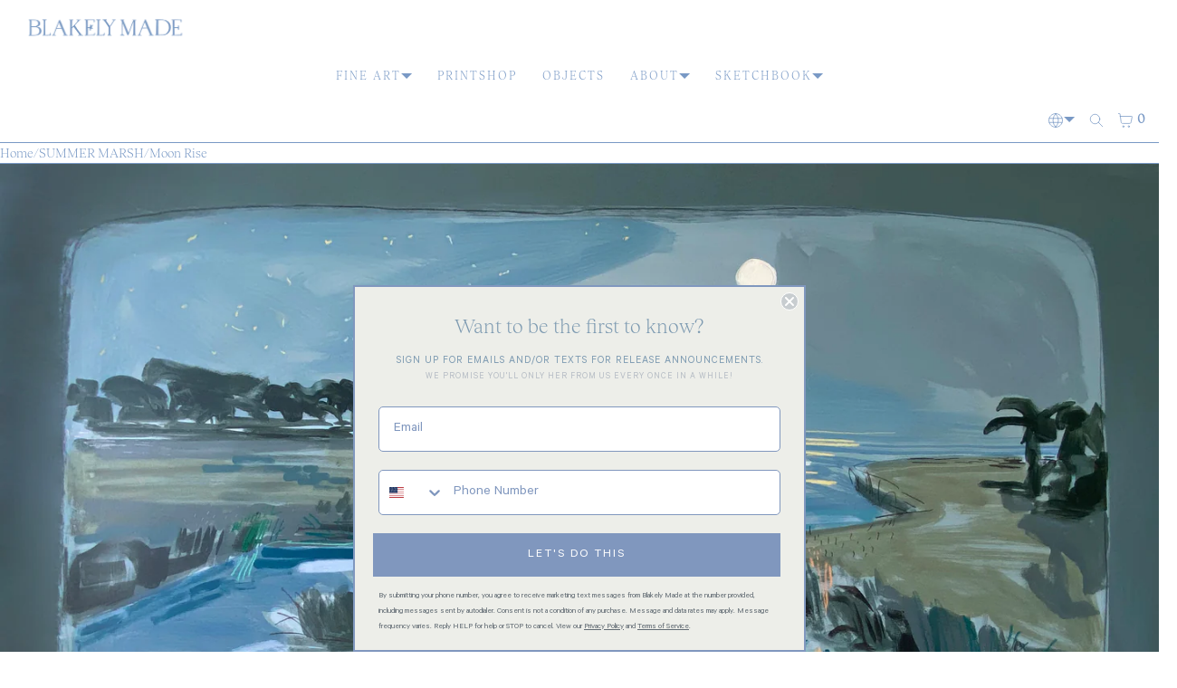

--- FILE ---
content_type: text/css
request_url: https://blakelymade.com/cdn/shop/t/80/assets/app.css?v=173536089958111605201767812989
body_size: 10876
content:
*:not(.button,button,input,select){overflow-wrap:break-word}input[type=radio]:focus-visible+label,:is(*,.button,button):not(input):focus-visible{outline:var(--a11yOutline);outline-offset:var(--a11yOffset);box-shadow:var(--a11yShadow)}a.no-style:hover{text-decoration:underline}header a.no-style:hover{text-decoration:none}select{padding:var(--boxPadding);padding-right:45px}select,button,.button[class*=is-black]{width:100%;margin:0 auto}textarea{border-radius:calc(var(--radius) / 3)}picture{display:block}.visually-hidden{position:absolute!important;overflow:hidden;width:1px;height:1px;margin:-1px;padding:0;border:0;clip:rect(0 0 0 0);word-wrap:normal!important}.skip-to-content:focus{z-index:9999;position:inherit;overflow:auto;width:auto;height:auto;clip:auto;padding:var(--padding);top:var(--padding);left:var(--padding)}.visibility-hidden{visibility:hidden}x-flex.even>*{width:100%}blockquote{margin:var(--padding) auto}h1,h2,h3,h4,h5,h6{text-transform:var(--hTxTransform);margin:0;padding:0}a :where(h1,h2,h3,h4,h5,h6){color:var(--linkColor)}a:hover :where(h1,h2,h3,h4,h5,h6){color:var(--linkHover)}li{list-style-position:inside}label{display:flex;gap:var(--margin)}summary{cursor:pointer}input::-webkit-outer-spin-button,input::-webkit-inner-spin-button{-webkit-appearance:none;margin:0}input[type=number]{-moz-appearance:textfield;-webkit-appearance:textfield;appearance:textfield}.main-header a.no-style,footer-group a,.login a{padding:var(--buttonPadding) 0}.nopadd{padding:0!important}.errors{color:var(--red)}.nosticky{position:initial!important}.clipper{white-space:nowrap;overflow:hidden;text-overflow:ellipsis}.grecaptcha-badge,div#shop-hcaptcha-badge-container{display:none!important}body.t- main{display:flex;flex-direction:column}.shopify-challenge__container{margin:auto;padding:var(--padding)}.hidden{display:none!important}.border-right{border-inline-end:var(--globalBorder)}.border-left{border-inline-start:var(--globalBorder)}.is-currentcolor{color:currentColor;--buttonColor: currentColor}@media (max-width: 777px){.border-left,.border-right{border:none}}.svg-placeholder{max-height:100%;max-width:100%;min-height:250px;fill:currentColor}.svg-placeholder.banner{height:100%}horizontal-rule{display:block;width:100%;border-block-end:var(--globalBorder);margin-block:1.5rem}.coverlayer{position:relative}.coverlayer:after{content:"";position:absolute;right:0;top:0;display:block;height:100%;width:100px;pointer-events:none;background-image:linear-gradient(to right,transparent 0%,var(--bgColor) 100%)}.padding{padding:var(--padding)}.no-padding{padding:0!important}.margin{margin:var(--margin)}.no-margin{margin:0!important}.gridabsolute{display:grid;grid-template-rows:1fr;grid-template-columns:1fr}.gridabsolute>*{position:relative;grid-row:1;grid-column:1}.rte :where(h1,h2,h3,h4,h5,h6,ol,ul,p,strong,blockquote){all:revert}.rte p:empty{display:none}.rte li{list-style-position:outside}.rte iframe{max-width:100%;width:100%;height:auto;aspect-ratio:16 / 9}.breadcrumb{display:flex;padding-inline:var(--padding);border-block-end:var(--globalBorder);gap:var(--buttonPadding)}.breadcrumb a,.breadcrumb span{padding-block:var(--buttonPadding);text-decoration:none;text-transform:capitalize}.breadcrumb a:hover{text-decoration:none}.breadcrumb a:first-child{padding-left:0}header{--globalBorder: var(--globalBorderWidth) solid var(--headerBorder, var(--globalBorderColor));background:var(--headerBg, var(--bgColor));color:var(--headerColor);border-block-end:var(--globalBorder)}body.hpinherit header x-grid{position:relative}.main-header{position:var(--headerPosition);width:100%;max-width:100%;top:0;z-index:99}header>x-grid x-cell{display:flex;align-items:center}@media (max-width:777px){header>x-grid x-cell{padding:0 calc(var(--padding) - var(--buttonPadding))}}header ul.inline{display:flex;flex-direction:row;flex-wrap:wrap;justify-content:var(--navAlign);align-items:center}header .fire-menu{all:unset;cursor:pointer;color:var(--linkColor)}header .fire-menu{color:var(--linkHover)}.main-header header .menulink a.no-style{display:inline-block;padding:var(--buttonPadding)}header .menulink summary{color:var(--linkColor);padding:var(--buttonPadding)}header .menulink summary:hover{color:var(--linkHover)}header .menulink .lv1 summary{position:relative}header .menulink .lv1 summary:where(:hover,:focus,:focus-within):before{content:"";position:absolute;inset-block-start:100%;inset-inline-start:0;width:100%;height:var(--headerHeight)}header x-grid.hasBorders{gap:var(--globalBorderWidth)}header x-grid.hasBorders>x-cell{outline:var(--globalBorder)}body[layout-boxed=true] .main-header{width:calc(var(--boxedLayoutMaxWidth) - calc(2*var(--globalBorderWidth)))}header .logo{font-size:var(--logoSize);font-weight:var(--logoFontWeight);font-style:var(--logoFontStyle);font-family:var(--logoFontFamily);--fontLine: 1 }header img.logo{width:auto;max-width:100%;max-height:var(--logoImageSize);border-radius:0;padding:0;transform:none}header .bogo a{display:contents}header .bogo{justify-content:var(--logoAlign);padding:var(--margin) var(--padding);overflow:hidden}header .menulink{justify-content:var(--navAlign);padding-inline:0}header .accounts{justify-content:var(--accAlign);container:accounts-block / inline-size;min-width:0}.main-header .accounts a.no-style{display:block;padding-inline:var(--buttonPadding)}@media (max-width: 777px){header .bogo{justify-content:flex-start}header .accounts{justify-content:flex-end}.main-header .accounts .cartCounter a.no-style{padding-inline:calc(var(--buttonPadding) / 2)}}@container accounts-block (width < 360px){.accounts .localization{display:none}}header #counter{padding:0 .5rem;color:var(--linkColor);border:1px solid var(--linkColor);border-radius:var(--radius)}header #counter:after{content:attr(data-count);text-indent:0}header .hamburger .close{display:none}header .hasIco #counter{border:0;padding:0}header .hasIco .fire-menu{padding:var(--buttonPadding)}@media (min-width: 778px){details.dm>details-menu{position:absolute;z-index:99;left:0;max-width:100%;width:100vw;border-block:var(--globalBorder);background:var(--headerBg, var(--bgColor))}body:not(.open-search) details.dm.lv1>details-menu{top:calc(-1 * var(--globalBorderWidth) + var(--headerHeight))}details.dm>details-menu ul{display:flex;flex-wrap:nowrap;margin-inline:var(--navDropdownAlign)}}footer,sub-footer{--globalBorder: var(--globalBorderWidth) solid var(--footerBorder, var(--globalBorderColor));--linkColor: var(--footerColor);position:relative;background:var(--footerBg, transparent);border-color:var(--footerBorder, var(--globalBorderColor));color:var(--footerColor, inherit)}footer,sub-footer{border-block-end:var(--globalBorder)}footer>x-flex{gap:var(--globalBorderWidth)}footer>x-flex>x-cell{flex:1;width:100%;padding:var(--padding);outline:var(--globalBorder)}footer li{margin-bottom:calc(var(--margin) * 2)}footer .mpti{display:flex;flex-direction:column}footer [type=email]{font-size:calc(var(--fontSize) + 1px)}footer [data-fullwidth=true]{min-width:115px;width:100%;flex-basis:100%}.bouncebackup{padding:calc(var(--padding) - var(--buttonPadding));border-block:var(--globalBorder);text-align:center;text-transform:uppercase;margin-top:calc(-1 * var(--globalBorderWidth))}#f-links .f-links{gap:calc(var(--padding) * 2)}#f-links:where([data-fullwidth=true],[data-multicolumn=false]) .f-links{gap:var(--padding)}#f-links:where([data-fullwidth=true],[data-multicolumn=false]) ul.no-style{display:flex;flex-wrap:wrap;gap:var(--padding)}@media (min-width: 778px){#f-links .f-links[jc=end] ul.no-style{justify-content:flex-start}#f-links .f-links[jc=center] ul.no-style{justify-content:center}#f-links .f-links[jc=end] ul.no-style{justify-content:flex-end}}@media (max-width:777px){#f-links .f-links[jc-s=end] ul.no-style{justify-content:flex-start}#f-links .f-links[jc-s=center] ul.no-style{justify-content:center}#f-links .f-links[jc-s=end] ul.no-style{justify-content:flex-end}}#f-links:where([data-fullwidth=true],[data-multicolumn=false]) ul.no-style li{margin:0}.ssocialss svg,.ssocialss .iconstrue span{display:none}.ssocialss .iconstrue svg{display:block}.ssocialss ul.iconstrue li{display:inline-block;margin:.5rem}.ssocialss ul{display:flex;flex-wrap:wrap;align-items:center;gap:var(--padding)}.ssocialss li{margin:0}@media (max-width: 777px){footer{margin-bottom:calc(var(--buyPlatformHeight) + var(--padding))}}sub-footer{display:block}sub-footer x-grid{gap:0}sub-footer x-grid>x-cell{padding:calc(var(--margin) * 2) var(--padding);box-shadow:0 calc(-1*var(--globalBorderWidth)) 0 var(--footerBorder, var(--globalBorderColor))}.stick{position:sticky;top:0}body.hpsticky .stick{position:sticky;top:calc(var(--headerHeight) + var(--padding) * 2)}i svg{width:max(18px,var(--iconSizeW, var(--iconSize)));height:max(18px,var(--iconSizeH, var(--iconSize)));vertical-align:middle;pointer-events:none}#languageBox,#countryBox{--dialogPadding: 0;--dialogHeight: auto}:is(button,.button).fake-select{width:fit-content;border:var(--boxBorderWidth) var(--boxBorderStyle) var(--boxBorderColor)}:is(button,.button).fake-select:hover{border:var(--boxBorderWidth) var(--boxBorderStyle) var(--boxBorderColor)}:is(.selector-country,.selector-language){--rowGap: calc(var(--margin) * 2);--columnGap: calc(var(--margin) * 2) }.accounts .localization :is(button,.button){font-weight:400;text-transform:inherit}country-search{position:sticky;inset-block-start:calc(var(--padding) * 3);inset-inline:0;margin-inline:var(--buttonPadding);margin-block-end:var(--padding);border:var(--globalBorder);border-radius:var(--radius);box-shadow:var(--globalShadow);background-color:var(--boxBgColor)}country-search button[type=reset]{width:fit-content}country-search .country-filter{border:none}.localization-list{gap:var(--globalBorderWidth)}.localization-list>li{margin-bottom:0}country-search .popular-list li{margin-block:var(--globalBorderWidth)}.localization-item{order:2}.localization-item[aria-current=true]{order:1}.localization-item>a{display:flex;justify-content:space-between;text-decoration:none;padding:var(--buttonPadding);outline:var(--globalBorder)}.localization-item>a:hover{outline:var(--globalBorder)}.localization-item img{border:1px solid var(--globalBorderColor)}.localization-item [aria-current=true]{--linkColor: var(--boxBgColor);--linkHover: var(--linkColor);background:var(--boxColor);color:var(--boxBgColor)}.mobnav{max-height:0;display:none}[ps="center start"] .h3{margin:0}@media (min-width: 778px){body.open-menu .mobnav,#mobmenu:target .mobnav{position:absolute;top:calc(var(--headerHeight) * 1);left:0;width:100%;max-height:100%;min-height:100px;display:block;padding:0 var(--padding);border-block-end:var(--globalBorder);background:var(--bgColor);z-index:999}body.open-menu .mobnav .bordi{display:none}}@media (max-width: 777px){body.open-menu{overflow:hidden}body.hpsticky.open-menu #mobmenu{height:calc(var(--vh, 1vh) * 100)}.mobnav{display:block;overflow:auto;background:var(--bgColor)}body.open-menu #mobmenu,body.open-menu .mobnav,#mobmenu:target .mobnav{display:block;height:100%;max-height:calc(var(--vh, 1vh) * 100)}.mobnav .header{padding:var(--margin);border-block-end:var(--globalBorder)}.main-header a.no-style{text-decoration:none;padding:var(--buttonPadding)}.mobnav .bordi>x-cell{display:grid;place-items:center start;border-block-end:var(--globalBorder);overflow:hidden}.mobnav .bordi ul{width:100%;display:block}.mobnav .bordi li{margin:0}.mobnav .bordi :where(a,summary){text-decoration:none;padding:var(--buttonPadding)}.mobnav .bordi a:hover{text-decoration:none}.mobnav .bordi details summary::-webkit-details-marker{display:none}.mobnav .bordi :where(summary,x-cell>ul>li>a){color:var(--linkColor);width:100%}.mobnav .bordi :where(summary,.mobnav .bordi x-cell>ul>li>a):hover{color:var(--linkHover)}.mobnav .bordi>summary{border-block-end:var(--globalBorder)}.mobnav .bordi details:where(.lv1,.lv2,.lv3) details-menu{margin-left:var(--padding);display:block}.mobnav .bordi details:where(.lv2) details-menu{border-inline-start:var(--globalBorder)}.mobnav .bordi details[open]:where(.lv1,.lv2,.lv3)>summary{font-size:111%;font-weight:700}.mobnav .bordi.menus a{display:block;width:100%}.mobnav .bordi.quicks>x-cell{place-items:center}.mobnav .bordi.quicks>x-cell:first-child{border-inline-end:var(--globalBorder)}}button.is-primary,.button.is-primary{--buttonBgColor: var(--buyButtonBgColor);--buttonColor: var(--buyButtonColor);--buttonBorderColor: var(--buyButtonBorderColor);--buttonBorderHover: var(--buyButtonBorderHover) }button.is-primary:hover,.button.is-primary:hover{--buttonBorderHover: var(--buyButtonBorderHover) }predictive-search,main-search,search-engine{display:block;flex:1}search-engine{display:none}input[type=search]::-webkit-search-decoration,input[type=search]::-webkit-search-cancel-button,input[type=search]::-webkit-search-results-button,input[type=search]::-webkit-search-results-decoration{-webkit-appearance:none}body.open-search{overflow:hidden}body.open-search :where([class*=group-header]:not(.main-header),.main-header>*:not(#searchbar)){display:none}body.open-search search-engine{display:flex;flex-direction:column;position:absolute;top:0;right:0;bottom:0;left:0;height:100vh;background:var(--searchEngineBg, var(--bgColor))}search-engine .header{padding-inline:var(--padding);border-block:var(--globalBorder)}search-engine .search-input-stack{width:100%;padding-inline:var(--boxPadding);gap:var(--boxPadding)}search-engine .search-input-stack>*{--boxBgColor: transparent;--boxBorderColor: transparent;--boxBorderHover: transparent;--boxBorderActive: transparent;--boxMargin: 0;--boxPadding: 1.4rem 0;--buttonPadding: 0}search-engine main-search{padding:var(--padding)}search-engine main-search .search-section{border-radius:var(--radius-2);border:var(--globalBorder);gap:var(--globalBorderWidth)}search-engine main-search .search-section>*{outline:var(--globalBorder)}predictive-search[results=true] .search-section{box-shadow:var(--globalShadow)}search-engine predictive-search:where([open=true],[loading]) suggested-links{display:none}search-engine suggested-links{display:block;padding:var(--boxPadding)}search-engine suggested-links .linkList{display:flex;gap:var(--padding)}search-engine suggested-links .linkList li a.no-style{padding:var(--margin) 0!important;display:block}search-engine suggested-links .linkList li:last-child{margin-right:calc(var(--padding) * 1.5)}search-engine suggested-links .h5{font-size:inherit}predictive-search .predictive-search{display:none}predictive-search[open] .predictive-search,predictive-search[loading] .predictive-search{display:block}search-engine predictive-search main-search .gs-title{top:0!important}predictive-search #predictive-search-results{position:relative;max-height:var(--mainSearchHeight);overflow:scroll}predictive-search #predictive-search-results x-grid{gap:var(--globalBorderWidth)}predictive-search #predictive-search-results x-grid>x-cell{outline:var(--globalBorder)}predictive-search #predictive-search-option-search-keywords{position:sticky;z-index:99;bottom:var(--padding);background:var(--bgColor);border:var(--globalBorder);border-radius:var(--radius);margin:var(--padding)}predictive-search[results=true] #predictive-search-option-search-keywords{box-shadow:var(--globalShadow)}predictive-search #predictive-search-option-search-keywords button{font-weight:400}predictive-search:not([loading]) :where(.predictive-search__heading .spinner,.predictive-search__loading-state,.predictive-search-status__loading){display:none}predictive-search[loading] .predictive-search__loading-state{padding:var(--padding);text-align:center;text-transform:capitalize}predictive-search[loading] .predictive-search__heading~.predictive-search__loading-state,predictive-search[loading] .predictive-search__results-list:first-child{display:none}predictive-search .suggestion-link mark{background:none}predictive-search .suggestion-link span{font-weight:600}predictive-search #predictive-search-results .o-suggestions-group{padding:0;gap:var(--globalBorderWidth)}predictive-search #predictive-search-results .o-suggestions-group>*{outline:var(--globalBorder)}predictive-search .o-suggestions-group h2{margin-bottom:calc(var(--margin) * 2)}predictive-search .o-suggestions-group a{text-decoration:none;display:inline-block;padding-block:var(--buttonMargin)}predictive-search .o-suggestions-group a:hover{text-decoration:underline}predictive-search .o-suggestions-group ul{padding-inline:var(--padding)!important}predictive-search [id*=predictive-search-option-product-]{outline:var(--globalBorder);margin:0;padding:var(--padding)}predictive-search [id*=predictive-search-option-product-] a{min-height:90px;text-decoration:none;gap:var(--padding)}predictive-search [id*=predictive-search-option-product-] img{max-height:90px}predictive-search #predictive-search-results-products-list{gap:var(--globalBorderWidth)}@media (max-width:777px){body.open-search :where([class*=group-header]:not(.main-header),.main-header>*:not(#searchbar)){display:none}search-engine .header{padding-inline:var(--margin)}search-engine main-search{padding:var(--padding) var(--margin);border-block-end:0}predictive-search[open] .predictive-search,predictive-search[loading] .predictive-search{min-height:fit-content}predictive-search #predictive-search-results-queries-list{column-count:2}}coretex-dialog#cartBox dialog:modal{border-radius:0;padding:0}coretex-dialog#cartBox[cart-layout=drawer]{--dialogW: 100%;--dialogMaxW: 100%;--dialogH: fit-content;--dialogMargin: 0}html.ios coretex-dialog#cartBox[cart-layout=drawer]{--dialogH: 100dvh }coretex-dialog#cartBox[cart-layout=drawer] dialog:modal{border-inline:none}coretex-dialog#cartBox[cart-layout=drawer-side]{--dialogH: 100%;--dialogMaxH: calc(var(--vh, 1vh) * 100);--dialogMaxW: 600px}coretex-dialog#cartBox[cart-layout=drawer-side] dialog:modal{--dialogPosSize: 0px;border-block:none}coretex-dialog#cartBox[cart-layout=drawer-side] header{position:sticky;top:0}coretex-dialog#cartBox[cart-layout=drawer-side] cart-footer{position:sticky;bottom:0;background:var(--bgColor)}coretex-dialog#cartBox[cart-layout=drawer-side] dialog-wrapper{height:100%}coretex-dialog#cartBox[cart-layout=drawer-side] coretex-cart[empty=true]{display:flex;align-items:center;justify-content:center;text-align:center;width:100%;height:100%;margin:auto}coretex-dialog#cartBox[cart-layout=drawer-side] :where(coretex-cart,.coretex-cart){height:100%}coretex-dialog#cartBox[cart-layout=drawer-side] .coretex-cart>*{outline:none}coretex-dialog#cartBox[cart-layout=drawer-side] cart-footer{margin-block-start:auto}coretex-cart[layout=page]{margin-block-end:var(--globalBorderWidth)}coretex-cart[layout=page][empty=true] .empty{display:grid;place-items:center;min-height:500px}.cart__dynamic-checkout-buttons{margin-block:var(--margin)}shopify-accelerated-checkout-cart{--shopify-accelerated-checkout-button-block-size: 42px;--shopify-accelerated-checkout-button-inline-size: 54px;--shopify-accelerated-checkout-button-border-radius: var(--radius);--shopify-accelerated-checkout-button-box-shadow: none;--shopify-accelerated-checkout-inline-alignment: space-between;--shopify-accelerated-checkout-row-gap: var(--margin);--shopify-accelerated-checkout-skeleton-background-color: rgb(128 128 128 / .4);--shopify-accelerated-checkout-skeleton-animation-opacity-start: 1;--shopify-accelerated-checkout-skeleton-animation-opacity-end: .5;--shopify-accelerated-checkout-skeleton-animation-duration: 4s;--shopify-accelerated-checkout-skeleton-animation-timing-function: ease}coretex-cart{display:block;container:coretex-cart / inline-size}@container coretex-cart (width <= 1200px){coretex-cart :is(.cart-items,cart-footer){grid-column:1 / -1}}coretex-cart :where(x-flex,x-cell,span,ul,li,.properties):empty{display:none}coretex-cart .subtotal{padding:var(--margin)}coretex-cart .shippingtaxes{padding-inline:var(--margin)}coretex-cart .product-option :where(dt,dd){display:inline;margin:0;font-weight:500}coretex-cart .coretex-cart{gap:var(--globalBorderWidth)}coretex-cart .coretex-cart>*{outline:var(--globalBorder)}coretex-cart cart-item{overflow-x:auto;gap:var(--globalBorderWidth) 0}coretex-cart cart-item>*{padding:calc(var(--margin) * 2)}coretex-cart cart-item>*:first-child{outline:var(--globalBorder)}coretex-cart .cart-items{gap:var(--globalBorderWidth)}coretex-cart .cart-items>*{outline:var(--globalBorder)}html.js-ajax-cart-processing coretex-cart .cart-items{opacity:.5}coretex-cart .meta{gap:var(--margin)}coretex-cart .image{display:block;padding:0}coretex-cart .title{display:block;text-align:start;overflow:clip;text-overflow:ellipsis;line-height:1.4}coretex-cart :where(.vendor,.title) a{display:contents}coretex-cart .actions{padding:0}coretex-cart .properties :where(dt,dd){margin:0;display:inline-block}coretex-cart .button:where(.plus,.minus,.trash){cursor:pointer;-webkit-user-select:none;user-select:none;font-size:2rem;padding:var(--buttonPadding) 0}coretex-cart .qtyinput{display:grid;place-items:center;border-radius:100%;font-size:1.2rem;width:2.2rem;height:2.2rem;border:1px solid var(--globalBorderColor);padding:0;text-align:center}coretex-cart .gocheckout{position:sticky;top:0;gap:var(--globalBorderWidth)}coretex-cart .gocheckout>*{outline:var(--globalBorder)}coretex-cart[layout=page] .gocheckout{top:var(--headerHeight, 0px)}coretex-cart #Detailss-CartDrawer{padding-inline:var(--margin)}coretex-cart[empty=true] .empty{text-align:center;margin:var(--padding)}@media (max-width: 777px){coretex-dialog#cartBox[cart-layout=drawer-side]{--dialogMaxW: 100% }coretex-cart .button:where(.plus,.minus,.trash){padding:var(--margin)}coretex-cart cart-item{gap:var(--globalBorderWidth)}coretex-cart cart-item>*{outline:var(--globalBorder)}coretex-cart .actions{padding:var(--margin)}body:where(.open-menu,.open-search) .main-header{height:calc(var(--vh, 1vh) * 100)}body:where(.open-menu,.open-search){overflow:hidden}body:where(.open-menu,.open-search) #header{display:none}}coretex-cart cart-shipping{display:block;position:relative;padding:var(--margin) var(--padding);text-align:center}coretex-cart cart-shipping .awayAmount{font-weight:800}coretex-cart cart-shipping progress[value]{-webkit-appearance:none;-moz-appearance:none;appearance:none;border:none;background:var(--progressBg);display:block;margin:0 auto;border-radius:100vh;height:.5rem}coretex-cart cart-shipping progress[value]::-webkit-progress-bar{border-radius:100vh;background:var(--progressBg)}coretex-cart cart-shipping progress[value]::-webkit-progress-value{border-radius:100vh;background:var(--progressFg)}coretex-cart cart-shipping progress[value]::-moz-progress-bar{border-radius:100vh;background:var(--progressFg)}.times{font-family:HelveticaNeue,Helvetica Neue,Helvetica,Arial,-apple-system,BlinkMacSystemFont,Segoe UI,sans-serif,"Apple Color Emoji","Segoe UI Emoji";-webkit-user-select:none;user-select:none;cursor:pointer;font-size:2.4rem}.smaller{line-height:1.2;font-size:80%;text-transform:none;margin-top:var(--margin)}.hero{--heroHeight-s: 480px;--heroHeight-m: 560px;--heroHeight-l: 720px;--heroHeight-f: 93vh;position:relative;height:var(--heroHeight, 100vh);width:100%;aspect-ratio:2;border-block-end:var(--globalBorder);overflow:hidden}.hero picture{height:100%}.hero picture svg{height:100%}.hero picture img{position:absolute;top:0;right:0;bottom:0;left:0;width:100%;height:100%;object-fit:cover;object-position:center}.hero .meta{position:absolute;top:0;left:0;z-index:88;width:100%;height:100%;padding:calc(var(--padding) * 3);pointer-events:var(--heroMetaPointerEvents, all)}.hero .meta [ai=start]{text-align:start}.hero .meta [ai=center]{text-align:center}.hero .meta [ai=end]{text-align:end}@media (max-width: 777px){.hero{--heroHeight-s: 28rem;--heroHeight-m: 34rem;--heroHeight-l: 39rem;--heroHeight-f: 98vh;--heroHeight-f: 89svh;height:var(--heroHeight, 95vh)}.hero .meta{padding:calc(var(--padding) * 1.7) calc(var(--padding) * 1.3)}.hero .meta [ai-s=start]{text-align:start}.hero .meta [ai-s=center]{text-align:center}.hero .meta [ai-s=end]{text-align:end}}.hero .meta x-grid{height:100%}.hero .meta a{text-decoration:none;border:0}.hero .meta :where(h2,p){color:var(--heroMetaH1Color);--linkColor: var(--heroMetaH1Color);--linkHover: var(--heroMetaH1Color) }.hasBg{display:inline;padding:var(--margin);background:var(--heroMetaH1Bg);border-radius:calc(var(--radius) / 7)}.hero .button.is-customized{--buttonBgColor: var(--heroMetaH1Bg);--buttonColor: var(--heroMetaH1Color) }.hero .meta .box{width:100%;height:100%}.hero.html5video{overflow:var(--vidCropO, visible);height:var(--vidCropH, fit-content)}.hero.html5video .meta{pointer-events:none}.hero.html5video .meta .button{pointer-events:all}.hero.html5video video{width:100vw}.gs-title{padding:var(--padding);border-block-end:var(--globalBorder);color:var(--color)}@media (max-width: 777px){.gs-title{text-align:center}}.h3.headingTitle{padding-inline:var(--buttonPadding)}.hero-logo svg{width:100%;height:100%;fill:currentColor}.hero-logo path{fill:currentColor}video-player{--iconSize: 28px;--vp-margin: var(--padding);--vp-padding: .5rem;display:grid;grid-template-rows:1fr;grid-template-columns:1fr}video-player>*{position:relative;grid-row:1;grid-column:1}video-player video{width:100%;object-fit:cover}video-player button.controller{--buttonPadding: var(--vp-padding);width:fit-content;display:grid;grid-template-rows:1fr;grid-template-columns:1fr;place-self:end;margin:var(--vp-margin)}video-player button.controller>*{position:relative;grid-row:1;grid-column:1}video-player button.controller{transition:all .2s ease-in-out}video-player.playing button.controller{opacity:0;transform:scale(0)}video-player.playing:hover button.controller{opacity:1;transform:none}video-player.playing button.controller:focus{opacity:1;transform:none}video-player button.controller[hidden]{display:none!important}video-player button.controller .pause-icon,video-player.playing button.controller .play-icon{opacity:0}video-player.playing button.controller .pause-icon,video-player button.controller .play-icon{opacity:1}video-player .video-progress{--vp-progress: 0%;position:absolute;inset:var(--vp-progress-inset, .2rem .5rem);z-index:1;width:var(--vp-progress-width, 100vw);height:var(--vp-progress-height, 8px);border-radius:var(--vp-progress-radius, 100vw);background:var(--vp-progress-bg)}video-player .video-progress:after{content:"";display:block;background-color:var(--vp-progress-fg, rgb(0 0 0 / .4));border-radius:inherit;height:100%;width:var(--vp-progress);transition:width .5s ease}@media (max-width: 777px){video-player{--vp-icon: 23px;--vp-margin: .5rem;--vp-padding: .2rem }}.hero-text{border-block-end:var(--globalBorder);padding:var(--padding);background:var(--heroTextBg);text-align:var(--heroTextAlign)}.hero-text .cta{font-size:var(--heroTextFontSize);line-height:var(--heroTextFontHeight);color:var(--heroTextFontColor)}@media (max-width: 777px){.hero-text .cta{font-size:var(--heroTextFontSizeMob)}}.hero-text p{line-height:1.25}.hero-text .button{margin:var(--padding) 0;border:transparent;background:var(--heroTextButtonBg);color:var(--heroTextButtonColor)}.hero-video iframe{padding:0;border-radius:var(--radiusImg)}.hero-video,.hero-double{border-block-end:var(--globalBorder);overflow:hidden}.hero-double x-grid{gap:var(--globalBorderWidth)}.hero-double>x-grid>x-cell{outline:var(--globalBorder)}.hero-double x-cell{position:relative}.hero-double img{width:100%}.hero-double .title{margin:calc(var(--padding) * 1.6);max-width:calc(100% - var(--padding) * 2);width:fit-content;border-radius:calc(var(--radius) / 7)}.hero-double [media-type=video] .contents{pointer-events:none}.hero-double video{width:100%;height:100%}.hero-double x-flex.contents{position:absolute;top:0;right:0;bottom:0;left:0;z-index:1}.hero-double x-flex.contents .hasBg{display:block}@media (max-width: 777px){.hero-double .title{margin:calc(var(--padding) + var(--margin));max-width:calc(100% - var(--padding) * 2)}}.image-text{--linkColor: var(--imageTextColor);--colorHeadings: var(--imageTextColor);--linkHover: var(--imageTextColor);--buttonBorderColor: transparent;--buttonBorderHover: transparent;border-block-end:var(--globalBorder);background:var(--imageTextBg);color:var(--imageTextColor)}.image-text .meta{padding:var(--padding)}.image-text .meta>x-flex{height:100%}.t-index .featprod{position:sticky;bottom:0;margin-top:calc(-1*var(--globalBorderWidth));z-index:8;background:var(--bgColor);border-block-start:var(--globalBorder)}.border-bottom{border-block-end:var(--globalBorder)}@media (max-width: 777px){.t-index .gs-title{position:sticky;top:0;z-index:15;isolation:isolate;background:var(--bgColor);padding:var(--padding);border-block-end:var(--globalBorder)}.t-index .gs-title{max-width:100%;white-space:nowrap;overflow:hidden;text-overflow:ellipsis}body.hpsticky.t-index .gs-title{top:var(--headerHeight, 0px)}.t-index .loadmore{position:sticky;bottom:calc(-1*var(--globalBorderWidth));margin-top:calc(-1*var(--globalBorderWidth));z-index:16;background:var(--bgColor);border-block-start:var(--globalBorder)}}.guarantee{--colorHeadings: var(--guaranteeColor);border-block-end:var(--globalBorder)}.guarantee .gs-title{text-align:var(--guaranteeTextAlignment)}.guarantee h2{margin:0}.guarantee x-grid{--grid-mm: 350px, 1fr;gap:var(--globalBorderWidth)}.guarantee x-grid>x-cell{--rowGap: var(--padding);--columnGap: var(--padding);outline:var(--globalBorder);padding:var(--padding)}.guarantee img{width:auto;max-height:150px;border-radius:0}.guarantee svg{max-width:150px;min-height:150px;height:100%}.guarantee a:hover{text-decoration:none}@media (max-width:777px){.guarantee .gs-title{--guaranteeTextAlignment: center }}.shop-the-look{margin-bottom:calc(1 * var(--globalBorderWidth))}.shop-the-look x-grid[columns=stack]{gap:var(--globalBorderWidth);outline:var(--globalBorder)}.shop-the-look .productList>x-cell{border-block-end:var(--globalBorder)}.shop-the-look a{text-decoration:none}.shop-the-look hot-spots{position:relative;padding:var(--padding);overflow:hidden}.shop-the-look hot-spots hot-spot{position:absolute;inset:var(--posY) var(--posX)}.shop-the-look hot-spots hot-spot.dott{border-radius:100vw}.shop-the-look .dott{display:grid;place-items:center;border-radius:var(--radius);border:var(--globalBorder);padding:var(--buttonMargin);background:var(--bgColor);width:calc(3rem + var(--buttonMargin));aspect-ratio:1 / 1;cursor:pointer}.shop-the-look .product-list{--rowGap: var(--globalBorderWidth);--columnGap: var(--padding) }.shop-the-look .product-list .pro-list>*{outline:var(--globalBorder);padding:var(--padding)}.shop-the-look .dott.active{--linkColor: var(--bgColor);color:var(--bgColor);background:var(--color);transform:scale(1.1)}.shop-the-look .hotspots{gap:var(--globalBorderWidth)}.shop-the-look .hotspots>*{outline:var(--globalBorder)}@media (max-width: 777px){.shop-the-look .dott{width:2rem;height:2rem;line-height:0}.shop-the-look .product-list{max-height:320px;overflow:auto}}hscroll-slider[scrollable] [hscroll-area]{scrollbar-width:none}hscroll-slider[scrollable] [hscroll-area]::-webkit-scrollbar{display:none}hscroll-slider:not([scrollable-left]) [hscroll-button-prev],hscroll-slider:not([scrollable-right]) [hscroll-button-next]{opacity:.6}[dir=rtl] hscroll-slider [hscroll-button-prev]{order:1}hscroll-slider :where([hscroll-button-prev],[hscroll-button-next]){display:none}hscroll-slider[scrollable] :where([hscroll-button-prev],[hscroll-button-next]){display:block}.feat-collections .card{min-height:250px;--scrollAlignItems: stretch}.feat-collections a{position:relative;display:block;height:100%}.feat-collections picture{display:block;height:100%}.feat-collections img{width:100%;height:100%;object-fit:cover;object-position:center}.feat-collections .meta{position:absolute;top:0;right:0;bottom:0;left:0;padding:calc(var(--padding) * 1)}.countdown{--colorHeadings: var(--countdownColor);border-block-end:var(--globalBorder)}.countdown>x-grid{gap:var(--globalBorderWidth)}.countdown>x-grid>x-cell{outline:var(--globalBorder)}.countdown .meta{padding:var(--padding);background:var(--countdownBg);color:var(--countdownColor)}.countdown .meta>x-flex{height:100%}.countdown .meta .button{--buttonBgColor: var(--countdownColor);--buttonColor: var(--countdownBg) }.countdown coretex-countdown x-grid{gap:var(--globalBorderWidth)}.countdown coretex-countdown x-cell{display:flex;flex-direction:column;text-align:center;padding:var(--buttonPadding);border-radius:calc(var(--radius) / 3);background:var(--countdownBlockBg);color:var(--countdownBlockColor)}.countdown coretex-countdown .countdowner.sb>x-cell{border:var(--globalBorder)}.countdown coretex-countdown .countdowner x-cell span{white-space:nowrap;display:block}.countdown coretex-countdown .countdowner x-cell span.date{font-size:clamp(2rem,4vw,6rem)}.countdown coretex-countdown .endMessage{font-size:clamp(2rem,4vw,6rem)}.reviews{text-align:center;overflow:hidden;border-block-end:var(--globalBorder)}.reviews .box{gap:var(--globalBorderWidth)}.reviews .box>x-cell{padding:var(--padding);outline:var(--globalBorder)}.reviews .review{max-width:400px;margin:var(--padding) auto;padding-inline-start:var(--padding)}.reviews .name{display:block;line-height:1;margin-top:var(--margin)}.reviews .avatar img{border:var(--globalBorder);overflow:hidden;aspect-ratio:1 / 1;object-fit:cover;max-width:90px;border-radius:100vh;margin:0 auto;text-align:center;padding:.3rem}.reviews .svg-placeholder{width:100px;height:100%;max-height:100px;min-height:0;border:var(--globalBorder);border-radius:100%}iframe#dummy-chat-button-iframe{border-radius:0}.logo-list{--colorHeadings: var(--logoListColor);border-block-end:var(--globalBorder);background:var(--logoListBg);color:var(--logoListColor)}.logo-list .gs-title{text-align:var(--logoListTextAlignment)}.logo-list x-flex{padding-block:var(--padding)}.logo-list img{max-width:150px;border-radius:0}.logo-list svg{max-width:150px;min-height:150px;height:100%}@media (max-width:777px){.logo-list .gs-title{--logoListTextAlignment: center }}.logo-list.scrolling bullet-marquee{min-width:auto;overflow:hidden}.logo-list.scrolling bullet-marquee .projectile span{padding-inline:var(--logoPadding)}.logo-list.scrolling bullet-marquee .projectile :where(img,svg){width:100%;max-width:var(--logoWidth)}@media (prefers-reduced-motion: reduce){.logo-list.scrolling bullet-marquee span:not(:first-of-type){display:block}.logo-list.scrolling .projectile[aria-hidden=true]{display:none!important}}bullet-marquee{display:grid}bullet-marquee:focus-within{outline:var(--a11yOutline);outline-offset:var(--a11yOffset);box-shadow:var(--a11yShadow)}.marquee{--marqueeLateralSpace: 3rem;padding:calc(var(--margin) * 3) 0;width:100%;overflow:hidden}.marquee a.no-style:hover{text-decoration:none!important}.marquee{--linkColor: var(--marqueeColor);--linkHover: var(--marqueeColor);color:var(--marqueeColor);background:var(--marqueeBg);border-block:var(--globalBorder, inherit);margin-top:calc(-1*var(--globalBorderWidth));font-size:var(--marqueeFontSize, inherit)}@media (max-width:777px){.marquee{font-size:var(--marqueeFontSizeMob, inherit)}}.marquee span{display:block;padding:0 calc(var(--marqueeLateralSpace) / 2);margin:0;text-align:center;min-width:var(--marqueeMinWidth)}.marquee img{--marqueeImg: 35px;max-height:var(--marqueeImg)}.projectile{font-size:var(--bulletMarquee-fontSize, inherit)}.projectile span{padding:0}@media (min-width: 777px){.marquee{--marqueeMinWidth: 85px }}@media (min-width: 1700px){.marquee{--marqueeMinWidth: 110px }}@media (min-width: 2000px){.marquee{--marqueeMinWidth: 150px }}@media (min-width: 2500px){.marquee{--marqueeMinWidth: 200px }}@supports (overflow:clip){.marquee{overflow-x:clip;overflow-y:visible}.projectile{line-height:1}}@media (prefers-reduced-motion:no-preference){bullet-marquee[go]{grid:auto / auto-flow max-content;min-width:min-content}bullet-marquee[go] .projectile{animation:bulletMarquee var(--bullet-speed, 0s) linear infinite}[dir=rtl] bullet-marquee[go] .projectile{animation:bulletMarqueeRTL var(--bullet-speed, 0s) linear infinite}}@media (prefers-reduced-motion:reduce){bullet-marquee{text-align:center;justify-content:center}bullet-marquee span:first-of-type{display:block;max-width:100vw}bullet-marquee span:not(:first-of-type){display:none}}bullet-marquee:not([go]) span:first-of-type{display:block;max-width:100vw;line-height:initial}bullet-marquee:not([go]) span:not(:first-of-type){display:none}bullet-marquee[bullet-pause=true]:where(:hover,:focus) .projectile{animation-play-state:paused}bullet-marquee[bullet-reverse=true] .projectile{animation-direction:reverse}@keyframes bulletMarquee{0%{transform:translate(0)}to{transform:translate(calc(-100% * var(--tlf, 1)))}}@keyframes bulletMarqueeRTL{0%{transform:translate(0)}to{transform:translate(calc(100% * var(--tlf, 1)))}}.product .cards{--cardsFontSize: 1.4rem;--h4Size: var(--cardsFontSize);max-width:100%;width:100%;gap:var(--globalBorderWidth);border-block-end:var(--globalBorder);font-size:var(--cardsFontSize)}@media (max-width:777px){.product .cards{--cardsFontSize: 1.2rem;--h4Size: var(--cardsFontSize) }}.product .cards>*{--linkColor: var(--cardColor);--linkHover: var(--cardColor);--colorHeadings: var(--cardColor);color:var(--cardColor);background:var(--cardBg);position:relative;outline:var(--globalBorder);z-index:1}.product .cards :is(.noresults,.apage){--colorHeadings: var(--color);--linkColor: var(--color);--linkHover: var(--color);color:var(--color)}.product [card-ratio=portrait]{--cardRatio: 130% }.product [card-ratio=square]{--cardRatio: 100% }.product [card-ratio=landscape]{--cardRatio: 70% }.product [card-ratio=custom]{--cardRatio: var(--cardRatioCustom) }.product .cards .card-aspect-ratio{width:100%;padding-bottom:var(--cardRatio)}.product [card-img-crop=wide]{--cardImageCrop: cover }.product [card-img-crop=none]{--cardImageCrop: contain }.product .cards .card-image{position:relative}.product .cards .card-image .secondary{opacity:0;transition:opacity .1s var(--easeInOutQuad)}.product .cards .card-image:where(:hover,:focus) .secondary{opacity:1}.product .cards .card-image:has(.secondary):where(:hover,:focus) .primary{opacity:0;transition:opacity .2s var(--easeInOutQuad)}.product .cards .card-image img{position:absolute;top:0;left:0;width:100%;height:100%;object-fit:var(--cardImageCrop);object-position:center center;transform:var(--cardImagePadding, none);border-radius:var(--radiusImg)}body.ip--margin .product [card-img-padding=true] .card-image img{--cardImagePadding: scale(.98) }body.ip--padding .product [card-img-padding=true] .card-image img{--cardImagePadding: scale(.96) }.product [card-img-padding=false] .card-image img{transform:none}.product [card-img-radius=false] .card-image img{--radiusImg: 0 }.product .cards .card-meta :where(a,a:hover,a:focus){text-decoration:none}.product .cards .card-meta>*:not(.card-footer){padding:var(--padding)}@media (max-width:777px){.product .cards .card-meta>*:not(.card-footer){padding:var(--padding) calc(var(--margin) * 2)}.product .cards[card-type=base][card-quickbuy=true][columns-s="2"] .card-head{padding-bottom:calc(var(--buttonPadding) * 5)}.product [card-type=base] .card-meta .card-footer{position:relative}}.product .cards[card-type=base][card-quickbuy=true] .card-meta .card-head{padding-bottom:calc(var(--buttonPadding) * 5.5)}.product .cards[card-type=base][card-quickbuy=true]:where([columns-m="3"],[columns-s="2"]) .card-meta .card-head{padding-block:calc(var(--margin) * 2);padding-inline:calc(var(--margin) * 2);padding-bottom:calc(var(--buttonPadding) * 6)}.product .cards :where(.card-title,.card-subtitle,.card-price .price,.card-badge){gap:var(--padding);margin:0}:where(.card-title,.card-subtitle p,.card-price .price,.new-price,.old-price,.unit-price,.product-badge){display:inline;background:var(--cardTextBg);border-radius:var(--radius);-webkit-box-decoration-break:clone;box-decoration-break:clone}.product .cards .card-subtitle .h4{margin:0}.product .cards .card-head x-flex{gap:calc(var(--margin) * 3)}.product .old-price{padding-right:var(--padding)}@media (max-width:777px){.product .cards .card-head x-flex{gap:1rem}.product .cards .card-subtitle{display:none}}.product .cards .card-meta .card-footer{position:absolute;bottom:0;inset-inline:0}@media (min-width:777px){.product [card-quickbuy-hover=true]>* .card-footer{opacity:0;transition:opacity .1s var(--easeInOutQuad)}.product [card-quickbuy-hover=true]>*:where(:hover,:focus,:focus-visible,:focus-within) .card-footer{opacity:1}}.product .cards[card-quickbuy-float=true] .card-meta .card-footer{bottom:calc(var(--margin) * 2);inset-inline:var(--margin);border-radius:var(--radius);border:var(--globalBorder);overflow:hidden}.product .cards[card-quickbuy-float=true]:where([columns-m],[columns-s="2"]) .card-footer select.productSelect{border:none}@media (min-width:778px) and (max-width:1024px){.product .cards[card-quickbuy-float=true][columns-m="3"] .card-meta .card-footer{overflow:visible;border:none}.product .cards[card-quickbuy-float=true][columns-m="3"] .card-meta .card-footer select.productSelect{border:var(--boxBorderWidth) var(--boxBorderStyle) var(--boxBorderColor);border-block-end:0;border-radius:var(--radius-2) var(--radius-2) 0 0}.product .cards[card-quickbuy-float=true][columns-m="3"] .card-meta .card-footer .actions x-cell:not([span=row]) .cartButton{border-radius:0 0 var(--radius-2) var(--radius-2)}.product .cards[card-quickbuy-float=true][columns-m="3"] :where(.cartButton,.soldoutButton){border-radius:var(--radius);border:var(--globalBorder)}}@media (max-width:777px){.product .cards[card-quickbuy-float=true][columns-s="2"] .card-meta .card-footer{overflow:visible;border:none}.product .cards[card-quickbuy-float=true][columns-s="2"] .card-meta .card-footer select.productSelect{border:var(--boxBorderWidth) var(--boxBorderStyle) var(--boxBorderColor);border-block-end:0;border-radius:var(--radius-2) var(--radius-2) 0 0}.product .cards[card-quickbuy-float=true][columns-s="2"] .card-meta .card-footer .actions x-cell:not([span=row]) .cartButton{border-radius:0 0 var(--radius-2) var(--radius-2)}.product .cards[card-quickbuy-float=true][columns-s="2"] :where(.cartButton,.soldoutButton){border-radius:var(--radius);border:var(--globalBorder)}}.product .cards .card-footer select.productSelect{border-radius:0;font-size:1.25rem;height:100%;border:none;border-block-start:var(--globalBorder);border-inline-end:var(--globalBorder)}.product :where(.cartButton,.soldoutButton){font-size:1.25rem;font-weight:400;border-radius:0;border:none;border-block-start:var(--globalBorder)}.product .cards[card-quickbuy-float=true] :where(.cartButton,.soldoutButton){border-block-start:0}.cartPriceAdd{display:block}.cartLoader{display:none}ajax-cart-product-form[processing] .cartPriceAdd{display:none}ajax-cart-product-form[processing] .cartLoader{display:block}@media (max-width:777px){.product .cards[columns-s="2"] .actions{--grid-tc: repeat(1, minmax(0,1fr)) }.product .cards[columns-s="2"] .card-footer select.productSelect{border-inline-end:none}}@media (min-width:777px) and (max-width: 1024px){.product .cards[columns-m="3"] .actions{--grid-tc: repeat(1, minmax(0,1fr)) }.product .cards[columns="4"] .actions select{border-inline-end:0}.product .cards[columns-m="3"] .actions select.productSelect{border-inline-end:none}}@media (min-width: 1024px) and (max-width: 1819px){.product .cards[columns="4"] .actions{--grid-tc: repeat(1, minmax(0,1fr)) }.product .cards[columns="4"] .actions select{border-inline-end:0}@supports (selector(:has(*))){.product .cards[card-quickbuy-float=true][columns="4"] .card-meta .card-footer:has(.select.hidden,.soldoutButton){border-radius:var(--radius)}}.product .cards[card-quickbuy-float=true][columns="4"] .card-meta .card-footer{border-radius:var(--radius-2)}}.product [card-type=overlay] .card-meta{display:flex;flex-direction:column;position:absolute;top:0;right:0;bottom:0;left:0;pointer-events:none!important}.product [card-type=overlay] .card-meta .card-footer{margin-top:auto;pointer-events:all!important}.product [card-type=base] .card-meta{border-block-start:var(--globalBorder)}.product :where(.scroll-snap,.scroll-snap-m)[card-type=base]{align-items:stretch}.search-page .apage{display:grid;place-items:center;min-height:250px}.search-page :where(.blog-listing,.blog-listing .posts){display:grid;min-height:100%}.search-page .product{display:grid}.search-page .blog-listing .bp{border:none}.search-page .noresults{display:grid;align-items:center;padding:var(--padding);height:50vh;outline:none}input[type=checkbox]:not(.switch){border-radius:0}.search-page .search-input{padding:0}.search-page .search-input form{height:100%}.search-page .search-input #topSearchInput{border:none;margin:0 auto;height:100%}@media (max-width: 777px){.search-page .results>x-grid>x-cell{border-inline-end:none!important}.search-page .blog-listing .bp{padding:var(--padding) 0}}.collage:not(.hasBorders){border-block-end:var(--globalBorder)}.collage .scroll-snap-m{--scrollMargin: 5rem;--scrollPadding: 5rem }.collage.hasBorders{margin-bottom:calc(1 * var(--globalBorderWidth))}.collage.hasBorders x-grid{gap:var(--globalBorderWidth)}.collage.hasBorders x-cell{outline:var(--globalBorder)}.collage img{width:100%}.collage .svg-placeholder{height:500px;width:100%}.collage .ximage[crop-image=true] picture{height:100%}.collage .ximage[crop-image=true] img{display:block;height:100%;object-fit:cover;object-position:var(--imgPosition)}.collage .xcontent{padding:var(--padding)}@media (max-width: 777px){.collage .xcontent.hide-m{display:none}.collage .scroll-snap-m x-cell{align-self:stretch}.collage .scroll-snap-m .xcontent{height:100%;width:100%;align-self:start}}.events .head{gap:var(--globalBorderWidth)}.events .head>*{outline:var(--globalBorder);z-index:1;padding:var(--padding)}.events .eventHeader{position:sticky;z-index:1;top:0;background:var(--bgColor);border-block-end:var(--globalBorder);padding-block:var(--margin)}body.hpsticky .events .eventHeader{top:calc(var(--headerHeight, 0px) - var(--globalBorderWidth))}.events .event{border-block-end:var(--globalBorder)}.events .event[event-expired=true]{opacity:.3}.events .event .when .time{display:block}.events-page .loadmore{display:none}@media (max-width: 777px){.events .event{border-block-end:var(--globalBorder);padding-block:var(--padding)}.events .event>x-cell{padding-inline:var(--padding)}.events .events .flyer img{border-radius:100vw}}@media (min-width: 777px){.events .event>x-cell:not(.flyer){padding-block:var(--padding)}}:where(.listing-page,.search-page) .products .intro{border-block-end:var(--globalBorder)}:where(.listing-page,.search-page) .products .product{overflow:hidden}:where(.listing-page,.search-page) .intro>x-grid{gap:var(--globalBorderWidth)}:where(.listing-page,.search-page) .intro>x-grid>x-cell{padding:var(--padding);outline:var(--globalBorder)}:where(.listing-page,.search-page) .intro .filterBlock{padding:0;display:flex;align-items:start;width:100%;height:100%}@media (max-width: 777px){:where(.listing-page,.search-page) .intro x-cell:empty{display:none}}.listing-page .intro .featuredMedia{padding:0;border:0;max-height:500px}.listing-page .intro .featuredMedia img{object-fit:cover;object-position:center;height:100%;max-height:500px;height:auto}.listing-page .intro .featuredMedia.coll{max-height:200px}.listing-page .intro .featuredMedia.coll img{width:auto;max-height:200px}.listing-page .products .listoftags{border-block-end:var(--globalBorder);text-transform:lowercase;position:relative}.listing-page .products .listoftags>div{padding:var(--margin) var(--padding)}.listing-page .products .listoftags:after{content:"";position:absolute;right:0;top:0;display:block;height:100%;width:100px;pointer-events:none;background-image:linear-gradient(to right,transparent 0%,var(--bgColor) 100%)}.listing-page .products .listoftags a:first-letter{text-transform:uppercase}.listing-page .products .listoftags a{padding:var(--buttonPadding);text-transform:capitalize;text-decoration:none}.listing-page .products .listoftags a:first-of-type{padding-left:0}:where(.listing-page,.search-page) .intro .filter>summary{margin:0 auto;padding:var(--padding)}:where(.listing-page,.search-page) .intro .padd{padding:var(--padding)}:where(.listing-page,.search-page) .intro form details{padding:var(--margin) var(--padding);border-block-end:var(--globalBorder)}:where(.listing-page,.search-page) .intro details>div{padding:var(--padding) 0}:where(.listing-page,.search-page) .intro .actiions{margin-top:var(--padding)}:where(.listing-page,.search-page) .intro details{position:relative;width:100%}:where(.listing-page,.search-page) .intro #FacetFiltersFormMobile{position:absolute;background:var(--bgColor);left:0;right:0;margin-inline:var(--margin);margin-top:calc(-1 * var(--padding));box-shadow:var(--globalShadow);border-radius:calc(var(--radius) / 3);border:var(--globalBorder);z-index:10}#FacetFiltersFormMobile summary{padding:var(--buttonPadding) 0}#FacetFiltersFormMobile .sortByBlock{padding-bottom:var(--padding)}.filter .dropdown-caret{cursor:pointer;-webkit-user-select:none;user-select:none;text-transform:uppercase}.filter-container{max-height:250px;overflow:auto;-webkit-mask-image:linear-gradient(rgb(255,255,255) 80%,rgba(255,255,255,0) 100%);mask-image:linear-gradient(#fff 80%,#fff0)}@media (max-width: 777px){:where(.listing-page,.search-page) .intro>x-grid>x-cell:empty{display:none}.listing-page .intro .featured{border-block-end:0}}.loadmore:not(:empty){text-align:center;border-block-end:var(--globalBorder)}.loadmore a{display:inline-block;padding:var(--padding)}.loadmore span{display:inline;margin-inline:.5rem}.loadmore span.current{border:var(--globalBorder);border-radius:var(--radius);padding:var(--buttonPadding)}.loadmore span a{text-decoration:none;padding:var(--buttonPadding)}#ajaxPagination{padding:var(--margin)}#ajaxPagination:empty{padding:var(--padding)}#shopify-section-product-custom{border-block-start:var(--globalBorder)}#shopify-section-product-custom .hero{border-block-end:none}.blog-listing x-cell{border-block-end:var(--globalBorder)}.blog-listing .bp{border-block-end:var(--globalBorder);border-inline-end:var(--globalBorder);display:grid;place-items:start stretch}.blog-listing .meta{padding:var(--padding);margin-top:auto}.blog-listing .meta :where(h3,p){margin-top:var(--margin)}.blog-listing .meta a{display:flex;flex-direction:column;width:100%;height:100%}.blog-listing .heading{border-block-end:var(--globalBorder)}.blog-listing .posts img{object-fit:cover;object-position:center center;aspect-ratio:1 / 1;width:100%;margin:0 auto}.blog-listing .posts picture{border-block-end:var(--globalBorder)}.blog-listing .posts .svg-placeholder{width:100vw;min-height:0;height:300px}@media (min-width: 777px){.blog-listing .posts x-cell:nth-child(3n){border-right-color:transparent}}@media (max-width: 777px){.blog-listing{border-block-end:0}.blog-listing .meta{padding:calc(var(--padding) / 1.7)}.blog-listing x-cell:nth-child(odd){border-right-color:transparent}.blog-listing .posts x-cell:first-child{grid-column:1/-1}}.blog-page{border-block-end:var(--globalBorder)}.blog-page .post article{padding:var(--padding);width:100%;max-width:80ch;margin-inline:auto}.blog-page .post img{margin-top:1.4rem;width:100%!important}.blog-page .post iframe{display:block;width:100%;height:auto;aspect-ratio:16 / 9}.blog-page .post aside{padding:var(--padding) 0}.blog-page .post aside>div{padding:0 var(--padding)}.blog-page .post aside h1{margin-bottom:var(--margin)}.blog-page .post .meta{border-inline-end:var(--globalBorder);min-height:100%;display:block}.blog-page .post .meta span{margin:1rem 1rem 0 0}.blog-page .post .sharing :where(li,.h5){margin:0}.blog-page .post .sharing{margin-block:var(--padding);border-block:var(--globalBorder);padding:0}.blog-page .post .sharing .mob-scroller{gap:var(--padding);padding:var(--padding)}.blog-page .post .what2fix li:first-letter{text-transform:capitalize}@media (max-width: 777px){.blog-page .post aside{position:unset;padding:0}.blog-page .post .meta{margin-top:var(--padding);border-inline-end:0;min-height:fit-content}}comments-section:not(:empty){display:block;padding:var(--padding);margin-top:var(--margin);border-block-start:var(--globalBorder)}comments-section form.comment-form{padding:var(--padding) var(--margin);margin-top:var(--padding)}comments-section .form-error{margin-top:var(--margin);color:var(--red)}comments-section .form-success{margin-top:var(--margin);color:var(--green)}comments-section .acomment{width:100%!important;max-width:1080px!important}comments-section .acomment x-flex{margin-top:var(--padding)}.general-page{border-block-end:var(--globalBorder)}.general-page x-grid x-cell{padding:var(--padding)}.general-page x-grid x-cell:first-of-type{border-block-end:var(--globalBorder)}@media (max-width: 777px){.general-page [data-heading=false]{display:none}}@media (min-width: 777px){.general-page:not(.one-column):not(.one-column-central) x-grid{min-height:65vh}.general-page:where(.one-column,.one-column-central) [data-heading=false]{display:none}.general-page x-grid x-cell{border-inline-end:var(--globalBorder)}.general-page x-grid x-cell:first-of-type{border-block-end:none}.general-page x-grid x-cell:last-of-type{border:none}.general-page.one-column{width:100%}.general-page.one-column x-grid x-cell{border-inline-end:none}.general-page.one-column x-cell:first-of-type{border-block-end:var(--globalBorder)}.general-page.one-column-central{width:min(100%,100ch);min-height:fit-content;margin:0 auto;border-inline:var(--globalBorder)}.general-page.one-column-central x-grid x-cell{border-inline-end:none}.general-page.one-column-central x-cell:first-of-type{text-align:center;border-block-end:var(--globalBorder);height:fit-content}}.shopify-policy__container{display:grid;min-width:100%;border-block-end:var(--globalBorder)!important;margin:0 auto!important;padding:0!important;grid-template-columns:repeat(2,1fr)}.shopify-policy__container>*{width:100%;text-align:start}.shopify-policy__title h1{padding:var(--padding)}.shopify-policy__body{margin:0 auto;border-inline-start:var(--globalBorder);padding:var(--padding)}@media (max-width: 777px){.shopify-policy__container{grid-template-columns:1fr}.shopify-policy__body{border:0;max-width:100vw}}.pc--opt-out-form-field_wrapper .field{display:flex;gap:var(--margin)}.pc--opt-out-form-field_wrapper .field label{display:none}.pc--opt-out-form-field_wrapper .field__input{padding-right:0}.pc--opt-out-form-button svg path{fill:var(--color)!important}.shopify-pc__banner__dialog.shopify-pc__banner__dialog{outline:var(--globalBorder);padding:var(--padding);box-shadow:none}.shopify-pc__prefs__dialog.shopify-pc__prefs__dialog{border:var(--globalBorder);border-radius:var(--radius);box-shadow:none}.shopify-pc__banner__dialog.shopify-pc__banner__dialog button{border-radius:var(--radius)}.about-page x-cell{padding:0}.about-page .meta{padding:4rem;margin:0 auto;max-width:600px}.about-page .meta p{margin:2rem 0}.faq-page .faqs{max-width:600px}:where(.faq-page,.faq) details{margin-block-end:var(--padding);margin-inline-start:var(--padding)}[data-question]{-webkit-user-select:none;user-select:none;font-weight:600;padding-bottom:var(--margin);cursor:pointer}[data-answer]{padding-top:var(--margin)}.faq-page h2:not(:first-of-type){margin-block:calc(var(--padding) * 2) var(--padding)}.faq-page h2{margin-block-end:var(--padding)}.faq-page nav#summary{margin-top:var(--padding);padding-top:var(--padding);border-block-start:var(--globalBorder)}section.faq x-cell{border-inline-end:var(--globalBorder);border-block-end:var(--globalBorder);padding:var(--padding)}section.faq x-cell:nth-child(3n){border-inline-end:none}@media (max-width: 777px){section.faq x-cell{border-inline-end:none}section.faq x-cell:last-child{border-block-end:0}}.press-page x-cell{display:grid;align-content:center;text-align:center;border-inline-end:var(--globalBorder);border-block-end:var(--globalBorder);padding:calc(var(--padding) * 2) var(--padding)}.press-page x-cell:nth-child(3n+3){border-right-color:transparent}.press-page img{max-width:200px;text-align:center;margin:0 auto var(--padding);display:inline;border-radius:0}.press-page .meta p{margin:0}.press-page svg.svg-imglogolist{height:250px}@media (max-width: 777px){.press-page x-cell{border-inline-end:0}}.brands .brand{border-block-end:var(--globalBorder)}.brands .brand img{max-height:160px;width:auto;border-radius:calc(var(--radiusImg) / 1)}.brands .brand x-cell{min-height:100px;border-inline-end:var(--globalBorder)}.brands .brand x-cell h2{padding-inline:var(--margin);text-align:center;width:min(85%,40ch)}.brands .brand x-cell:nth-child(3n){border-inline-end:0}@media (max-width: 777px){.brands .brand x-cell:nth-child(2n){border-inline-end:0}}#recover,#recover+div{display:none}#recover:target{display:flex}#recover:target+div{display:block}#recover:target~#login,#recover:target~#login+div{display:none}.addressBox{padding:var(--padding) 0;margin:var(--padding) auto;border-block-end:var(--globalBorder)}.account-page{border-block-end:var(--globalBorder)}.account-page>x-grid{min-height:65vh}.account-page>x-grid>x-cell{border-inline-end:var(--globalBorder);padding:var(--padding)}.account-page>x-grid>x-cell:last-child{border:0}.account-page .table x-grid{--columnGap: 1rem;--rowGap: 1rem }.account-page .table .head{border-block-start:var(--globalBorder)}.account-page .table .head,.account-page .table .body{padding:var(--margin) 0;margin-bottom:var(--margin);border-block-end:var(--globalBorder)}.account-page .text-hr.noMargin{margin-top:0}.account-page form div{margin:var(--padding) 0}@media (max-width: 777px){.account-page>x-grid>x-cell{border-inline-end:0;border-block-end:var(--globalBorder)}.account-page>x-grid>x-cell:last-child{border-block-end:0}}.register-page .field{display:block;margin-bottom:var(--padding)}.register-page [aria-invalid=true]{border-color:var(--red)!important}.register-page .errorMsg ul{margin-top:var(--padding)}@media (min-width: 777px){.scroll-snap{--scrollDirection: x;--scrollType: mandatory;--scrollAlign: start;--scrollMargin: 1rem;--scrollPadding: 0;--scrollStop: normal;--scrollJustifyContent: start;--scrollAlignItems: center;--scrollFlexFlow: row nowrap;--scrollHeight: auto;--scrollWidth: auto;--scrollOverflowX: scroll;--scrollOverflowY: hidden;display:flex;flex:none;flex-flow:var(--scrollFlexFlow);gap:var(--scrollMargin);justify-content:var(--scrollJustifyContent);align-items:var(--scrollAlignItems);height:100%;min-height:var(--scrollHeight);overflow-x:var(--scrollOverflowX);overflow-y:var(--scrollOverflowY);counter-reset:item;-webkit-overflow-scrolling:touch;scroll-behavior:smooth;scroll-margin:var(--scrollMargin);scroll-padding:var(--scrollPadding);scroll-snap-stop:var(--scrollStop);scroll-snap-type:var(--scrollDirection) var(--scrollType)}.scroll-snap>*{flex:none;width:var(--scrollWidth);scroll-snap-align:var(--scrollAlign)}.scroll-snap.y{--scrollDirection: y;--scrollFlexFlow: column nowrap;--scrollAlignItems: start;--scrollHeight: 100vh;--scrollOverflowX: hidden;--scrollOverflowY: scroll}.scroll-snap.mandatory{--scrollType: mandatory }.scroll-snap.proximity{--scrollType: proximity }.scroll-snap.align-start{--scrollAlign: start }.scroll-snap.align-center{--scrollAlign: center }.scroll-snap.align-end{--scrollAlign: end }.scroll-snap.align-items-start{--scrollAlignItems: flex-start }.scroll-snap.align-items-center{--scrollAlignItems: center }.scroll-snap.align-items-end{--scrollAlignItems: flex-end }.scroll-snap.stop-always{--scrollStop: always }}@media (max-width: 777px){.product-page .gallery.scroll-snap-m{--ss-height: 500px;--ss-width: 100%;--scrollMargin: var(--margin) }.product-page .gallery.scroll-snap-m .media{display:grid;place-items:center;width:93%;border-block-end:0}.product-page .gallery.scroll-snap-m .media img{width:100vw}.product-page .gallery.scroll-snap-m .media .model{min-width:calc(var(--ss-width) - 10%)}.product-page .gallery.scroll-snap-m .media :where(iframe,video){display:block;width:var(--ss-width);height:auto;aspect-ratio:16 / 9}.scroll-snap-m{--scrollDirection: x;--scrollType: mandatory;--scrollAlign: start;--scrollMargin: 1rem;--scrollPadding: 0;--scrollStop: normal;--scrollJustifyContent: start;--scrollAlignItems: center;--scrollFlexFlow: row nowrap;--scrollHeight: auto;--scrollWidth: auto;--scrollOverflowX: scroll;--scrollOverflowY: hidden;display:flex;flex:none;flex-flow:var(--scrollFlexFlow);gap:var(--scrollMargin);justify-content:var(--scrollJustifyContent);align-items:var(--scrollAlignItems);height:100%;min-height:var(--scrollHeight);overflow-x:var(--scrollOverflowX);overflow-y:var(--scrollOverflowY);counter-reset:item;-webkit-overflow-scrolling:touch;scroll-behavior:smooth;scroll-margin:var(--scrollMargin);scroll-padding:var(--scrollPadding);scroll-snap-stop:var(--scrollStop);scroll-snap-type:var(--scrollDirection) var(--scrollType)}.scroll-snap-m>*{flex:none;width:var(--scrollWidth);scroll-snap-align:var(--scrollAlign)}.scroll-snap-m.y{--scrollDirection: y;--scrollFlexFlow: column nowrap;--scrollAlignItems: start;--scrollHeight: 100vh;--scrollOverflowX: hidden;--scrollOverflowY: scroll}.scroll-snap-m.mandatory{--scrollType: mandatory }.scroll-snap-m.proximity{--scrollType: proximity }.scroll-snap-m.align-start{--scrollAlign: start }.scroll-snap-m.align-center{--scrollAlign: center }.scroll-snap-m.align-end{--scrollAlign: end }.scroll-snap-m.align-items-start{--scrollAlignItems: flex-start }.scroll-snap-m.align-items-center{--scrollAlignItems: center }.scroll-snap-m.align-items-end{--scrollAlignItems: flex-end }.scroll-snap-m.stop-always{--scrollStop: always }}@media (max-width: 777px){x-grid.card.scroll-snap-m{--scrollWidth: 95% }}@media (min-width: 778px) and (max-width: 1025px){x-grid.card.scroll-snap{--scrollWidth: 48% }}@media (min-width: 1024px) and (max-width: 1819px){x-grid.card.scroll-snap{--scrollWidth: 33% }}@media (min-width: 1820px){body[layout-boxed=true] x-grid.card.scroll-snap{--scrollWidth: 33% }body[layout-boxed=false] x-grid.card.scroll-snap{--scrollWidth: 22% }}@media (max-width: 777px){input,input[type=color],input[type=date],input[type=datetime-local],input[type=email],input[type=file],input[type=month],input[type=number],input[type=password],input[type=search],input[type=tel],input[type=text],input[type=time],input[type=url],input[type=week],input[inputmode],select,textarea{font-size:16px}.button,button,input[type=submit],input[type=reset],input[type=button]{--buttonFontSize: 16px }}[dir=rtl] .disclosure__list{right:initial;left:0}[dir=rtl] select{padding-inline-start:53px}
/*# sourceMappingURL=/cdn/shop/t/80/assets/app.css.map?v=173536089958111605201767812989 */
